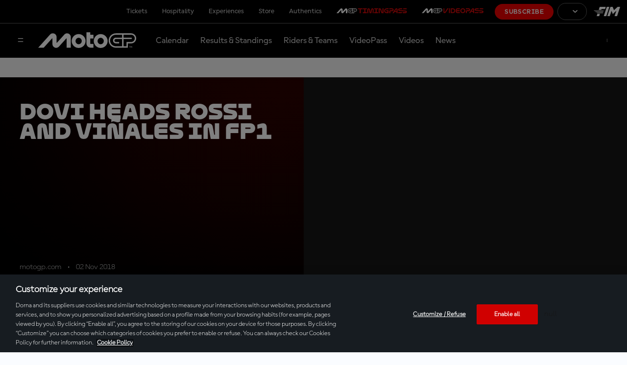

--- FILE ---
content_type: image/svg+xml
request_url: https://www.motogp.com/resources/v8.16.6/i/svg-files/elements/desktop-background-grid.svg
body_size: 1303
content:
<svg xmlns="http://www.w3.org/2000/svg" width="268" height="398" fill="none"><g clip-path="url(#a)"><mask id="b" width="325" height="182" x="-31" y="15" maskUnits="userSpaceOnUse" style="mask-type:alpha"><path fill="#fff" d="M-30.785 15.393h324.424V196.55H-30.785z"/></mask><g fill="#181C21" fill-opacity=".05" fill-rule="evenodd" clip-rule="evenodd" mask="url(#b)"><path d="M26.574 24.672c.792-1.532 2.694-2.747 4.226-2.747h10.302l-4.966 9.51c-.792 1.532-2.694 2.747-4.226 2.747H21.608l4.966-9.51Zm.476 21.714c.739-1.374 2.43-2.483 3.803-2.483h9.298l-4.49 8.558c-.74 1.374-2.43 2.483-3.804 2.483h-9.298l4.49-8.559Zm.475 21.66c.634-1.215 2.166-2.219 3.381-2.219H39.2l-4.015 7.66c-.634 1.216-2.166 2.22-3.38 2.22H23.51l4.015-7.66ZM28 89.76c.581-1.057 1.902-1.955 2.959-1.955h7.29l-3.54 6.71c-.58 1.056-1.901 1.954-2.958 1.954h-7.29l3.487-6.71H28Zm.423 21.66c.476-.951 1.638-1.69 2.589-1.69h6.287l-3.012 5.811c-.475.898-1.637 1.691-2.588 1.691h-6.287l3.011-5.812Zm.475 21.714c.423-.793 1.374-1.427 2.166-1.427h5.284l-2.536 4.861c-.423.792-1.374 1.426-2.166 1.426h-5.284l2.536-4.86Zm.476 21.66c.317-.634 1.11-1.109 1.743-1.109h4.28l-2.06 3.962c-.318.634-1.11 1.11-1.744 1.11h-4.28l2.061-3.963Zm.476 21.714c.264-.476.845-.845 1.32-.845h3.276l-1.585 3.011c-.264.475-.845.845-1.321.845h-3.275l1.584-3.011ZM47.495 24.672c.792-1.532 2.694-2.747 4.226-2.747h10.302l-4.966 9.51c-.792 1.532-2.694 2.747-4.226 2.747H42.529l4.966-9.51Zm.475 21.714c.74-1.374 2.43-2.483 3.804-2.483h9.298l-4.49 8.558c-.74 1.374-2.43 2.483-3.804 2.483H43.48l4.49-8.559Zm.476 21.66c.634-1.215 2.166-2.219 3.381-2.219h8.295l-4.016 7.66c-.634 1.216-2.166 2.22-3.38 2.22H44.43l4.015-7.66Zm.423 21.714c.58-1.057 1.901-1.955 2.958-1.955h7.29l-3.486 6.71c-.581 1.056-1.902 1.954-2.959 1.954h-7.29l3.487-6.71Zm.475 21.66c.475-.951 1.638-1.69 2.589-1.69h6.287l-3.012 5.811c-.475.898-1.637 1.691-2.588 1.691h-6.287l3.011-5.812Zm.476 21.714c.422-.793 1.373-1.427 2.166-1.427h5.283l-2.536 4.861c-.423.792-1.374 1.426-2.166 1.426h-5.283l2.536-4.86Zm.475 21.66c.317-.634 1.11-1.109 1.743-1.109h4.28l-2.06 3.962c-.318.634-1.11 1.11-1.744 1.11h-4.28l2.061-3.963Zm.475 21.714c.265-.476.846-.845 1.321-.845h3.276l-1.585 3.011c-.264.475-.845.845-1.32.845h-3.277l1.585-3.011Z"/><path d="M26.574 24.672c.792-1.532 2.694-2.747 4.226-2.747h10.302l-4.966 9.51c-.792 1.532-2.694 2.747-4.226 2.747H21.608l4.966-9.51Zm.476 21.714c.739-1.374 2.43-2.483 3.803-2.483h9.298l-4.49 8.558c-.74 1.374-2.43 2.483-3.804 2.483h-9.298l4.49-8.559Zm.475 21.66c.634-1.215 2.166-2.219 3.381-2.219H39.2l-4.015 7.66c-.634 1.216-2.166 2.22-3.38 2.22H23.51l4.015-7.66ZM28 89.76c.581-1.057 1.902-1.955 2.959-1.955h7.29l-3.54 6.71c-.58 1.056-1.901 1.954-2.958 1.954h-7.29l3.487-6.71H28Zm.423 21.66c.476-.951 1.638-1.69 2.589-1.69h6.287l-3.012 5.811c-.475.898-1.637 1.691-2.588 1.691h-6.287l3.011-5.812Zm.475 21.714c.423-.793 1.374-1.427 2.166-1.427h5.284l-2.536 4.861c-.423.792-1.374 1.426-2.166 1.426h-5.284l2.536-4.86Zm.476 21.66c.317-.634 1.11-1.109 1.743-1.109h4.28l-2.06 3.962c-.318.634-1.11 1.11-1.744 1.11h-4.28l2.061-3.963Zm.476 21.714c.264-.476.845-.845 1.32-.845h3.276l-1.585 3.011c-.264.475-.845.845-1.321.845h-3.275l1.584-3.011ZM68.416 24.672c.793-1.532 2.694-2.747 4.227-2.747h10.302l-4.967 9.51c-.792 1.532-2.694 2.747-4.226 2.747H63.45l4.966-9.51Zm.475 21.714c.74-1.374 2.43-2.483 3.804-2.483h9.299l-4.491 8.558c-.74 1.374-2.43 2.483-3.804 2.483h-9.298l4.49-8.559Zm.476 21.66c.634-1.215 2.166-2.219 3.381-2.219h8.295l-4.016 7.66c-.633 1.216-2.166 2.22-3.38 2.22h-8.295l4.015-7.66Zm.423 21.714c.58-1.057 1.901-1.955 2.958-1.955h7.29l-3.486 6.71c-.581 1.056-1.902 1.954-2.959 1.954h-7.29l3.486-6.71Zm.475 21.66c.476-.951 1.638-1.69 2.589-1.69h6.287l-3.012 5.811c-.475.898-1.637 1.691-2.588 1.691h-6.287l3.011-5.812Zm.475 21.714c.423-.793 1.374-1.427 2.167-1.427h5.283l-2.536 4.861c-.423.792-1.374 1.426-2.166 1.426h-5.283l2.536-4.86Zm.476 21.66c.317-.634 1.11-1.109 1.744-1.109h4.279l-2.06 3.962c-.318.634-1.11 1.11-1.744 1.11h-4.28l2.061-3.963Zm.475 21.714c.264-.476.846-.845 1.321-.845h3.276l-1.585 3.011c-.264.475-.846.845-1.321.845h-3.276l1.585-3.011ZM89.337 24.672c.792-1.532 2.694-2.747 4.226-2.747h10.302l-4.966 9.51c-.792 1.532-2.694 2.747-4.226 2.747H84.37l4.966-9.51Zm.475 21.714c.74-1.374 2.43-2.483 3.804-2.483h9.298l-4.49 8.558c-.74 1.374-2.43 2.483-3.804 2.483h-9.298l4.49-8.559Zm.423 21.66c.634-1.215 2.166-2.219 3.381-2.219h8.295l-4.015 7.66c-.634 1.216-2.166 2.22-3.382 2.22H86.22l4.015-7.66Zm.475 21.714c.582-1.057 1.903-1.955 2.96-1.955h7.29l-3.54 6.71c-.581 1.056-1.902 1.954-2.958 1.954H87.17l3.487-6.71h.053Zm.476 21.66c.475-.951 1.638-1.69 2.589-1.69h6.287l-3.012 5.811c-.475.898-1.638 1.691-2.588 1.691h-6.287l3.011-5.812Zm.476 21.714c.422-.793 1.373-1.427 2.166-1.427h5.283l-2.536 4.861c-.423.792-1.374 1.426-2.166 1.426h-5.283l2.535-4.86Zm.475 21.66c.317-.634 1.11-1.109 1.743-1.109h4.28l-2.06 3.962c-.318.634-1.11 1.11-1.744 1.11h-4.28l2.06-3.963Zm.423 21.714c.264-.476.845-.845 1.32-.845h3.276l-1.585 3.011c-.264.475-.845.845-1.32.845h-3.276l1.585-3.011Zm17.698-151.836c.792-1.532 2.694-2.747 4.226-2.747h10.302l-4.966 9.51c-.792 1.532-2.694 2.747-4.226 2.747h-10.302l4.966-9.51Zm.423 21.714c.739-1.374 2.43-2.483 3.804-2.483h9.298l-4.491 8.558c-.74 1.374-2.43 2.483-3.804 2.483h-9.298l4.491-8.559Zm.475 21.66c.634-1.215 2.166-2.219 3.381-2.219h8.295l-4.015 7.66c-.634 1.216-2.166 2.22-3.382 2.22h-8.294l4.015-7.66Zm.476 21.714c.581-1.057 1.902-1.955 2.958-1.955h7.291l-3.54 6.71c-.581 1.056-1.902 1.954-2.958 1.954h-7.291l3.487-6.71h.053Zm.475 21.66c.476-.951 1.638-1.69 2.589-1.69h6.287l-3.012 5.811c-.475.898-1.637 1.691-2.588 1.691h-6.287l3.011-5.812Zm.476 21.714c.422-.793 1.373-1.427 2.166-1.427h5.283l-2.536 4.861c-.423.792-1.374 1.426-2.166 1.426h-5.283l2.536-4.86Zm.422 21.66c.317-.634 1.11-1.109 1.744-1.109h4.279l-2.06 3.962c-.317.634-1.11 1.11-1.744 1.11h-4.279l2.06-3.963Zm.476 21.714c.264-.476.845-.845 1.32-.845h3.276l-1.585 3.011c-.264.475-.845.845-1.321.845h-3.275l1.585-3.011Zm17.698-151.836c.793-1.532 2.694-2.747 4.227-2.747h10.302l-4.966 9.51c-.793 1.532-2.695 2.747-4.227 2.747h-10.302l4.966-9.51Zm.423 21.714c.739-1.374 2.43-2.483 3.804-2.483h9.298l-4.491 8.558c-.739 1.374-2.43 2.483-3.804 2.483h-9.298l4.491-8.559Zm.475 21.66c.634-1.215 2.166-2.219 3.381-2.219h8.295l-4.015 7.66c-.634 1.216-2.166 2.22-3.382 2.22h-8.294l4.015-7.66Zm.476 21.714c.581-1.057 1.902-1.955 2.958-1.955h7.291l-3.487 6.71c-.581 1.056-1.902 1.954-2.959 1.954h-7.29l3.487-6.71Zm.475 21.66c.476-.951 1.638-1.69 2.589-1.69h6.287l-3.012 5.811c-.475.898-1.637 1.691-2.588 1.691h-6.287l3.011-5.812Zm.476 21.714c.422-.793 1.373-1.427 2.166-1.427h5.283l-2.536 4.861c-.423.792-1.374 1.426-2.166 1.426h-5.283l2.536-4.86Zm.422 21.66c.317-.634 1.11-1.109 1.744-1.109h4.279l-2.06 3.962c-.317.634-1.11 1.11-1.744 1.11h-4.279l2.06-3.963Zm.476 21.714c.264-.476.845-.845 1.321-.845h3.275l-1.585 3.011c-.264.475-.845.845-1.321.845h-3.275l1.585-3.011Zm17.645-151.836c.793-1.532 2.695-2.747 4.227-2.747h10.302l-4.966 9.51c-.793 1.532-2.695 2.747-4.227 2.747h-10.302l4.966-9.51Zm.476 21.714c.739-1.374 2.43-2.483 3.804-2.483h9.298l-4.491 8.558c-.739 1.374-2.43 2.483-3.804 2.483h-9.298l4.491-8.559Zm.475 21.66c.634-1.215 2.166-2.219 3.381-2.219h8.295l-4.015 7.66c-.634 1.216-2.166 2.22-3.381 2.22h-8.295l4.015-7.66Zm.476 21.714c.581-1.057 1.902-1.955 2.958-1.955h7.291l-3.487 6.71c-.581 1.056-1.902 1.954-2.958 1.954h-7.291l3.487-6.71Zm.475 21.66c.476-.951 1.638-1.69 2.589-1.69h6.287l-3.012 5.811c-.475.898-1.637 1.691-2.588 1.691h-6.287l3.011-5.812Zm.423 21.714c.422-.793 1.373-1.427 2.166-1.427h5.283l-2.536 4.861c-.423.792-1.374 1.426-2.166 1.426h-5.283l2.536-4.86Zm.475 21.66c.317-.634 1.11-1.109 1.744-1.109h4.279l-2.06 3.962c-.317.634-1.11 1.11-1.744 1.11h-4.279l2.06-3.963Zm.476 21.714c.264-.476.845-.845 1.32-.845h3.276l-1.585 3.011c-.264.475-.845.845-1.321.845h-3.275l1.585-3.011Zm17.645-151.836c.793-1.532 2.695-2.747 4.227-2.747h10.302l-4.966 9.51c-.793 1.532-2.695 2.747-4.227 2.747h-10.302l4.966-9.51Zm.476 21.714c.739-1.374 2.43-2.483 3.804-2.483h9.298l-4.491 8.558c-.739 1.374-2.43 2.483-3.804 2.483h-9.298l4.491-8.559Zm.475 21.66c.634-1.215 2.166-2.219 3.381-2.219h8.295l-4.015 7.66c-.634 1.216-2.166 2.22-3.382 2.22h-8.294l4.015-7.66Zm.476 21.714c.581-1.057 1.902-1.955 2.958-1.955h7.291l-3.487 6.71c-.581 1.056-1.902 1.954-2.958 1.954h-7.291l3.487-6.71Zm.475 21.66c.476-.951 1.638-1.69 2.589-1.69h6.287l-3.012 5.811c-.475.898-1.637 1.691-2.588 1.691h-6.287l3.011-5.812Zm.423 21.714c.423-.793 1.374-1.427 2.166-1.427h5.283l-2.536 4.861c-.422.792-1.373 1.426-2.166 1.426h-5.283l2.536-4.86Zm.475 21.66c.317-.634 1.11-1.109 1.744-1.109h4.279l-2.06 3.962c-.317.634-1.11 1.11-1.744 1.11h-4.279l2.06-3.963Zm.476 21.714c.264-.476.845-.845 1.321-.845h3.275l-1.585 3.011c-.264.475-.845.845-1.321.845h-3.275l1.585-3.011Zm17.645-151.836c.793-1.532 2.695-2.747 4.227-2.747h10.302l-4.966 9.51c-.793 1.532-2.695 2.747-4.227 2.747h-10.302l4.966-9.51Zm.476 21.714c.739-1.374 2.43-2.483 3.804-2.483h9.298l-4.491 8.558c-.739 1.374-2.43 2.483-3.804 2.483h-9.298l4.491-8.559Zm.475 21.66c.634-1.215 2.166-2.219 3.381-2.219h8.295l-4.015 7.66c-.634 1.216-2.166 2.22-3.381 2.22h-8.295l4.015-7.66Zm.476 21.714c.581-1.057 1.902-1.955 2.958-1.955h7.291l-3.54 6.71c-.581 1.056-1.902 1.954-2.958 1.954h-7.291l3.487-6.71h.053Zm.422 21.66c.476-.951 1.638-1.69 2.589-1.69h6.287l-3.011 5.811c-.476.898-1.638 1.691-2.589 1.691h-6.287l3.011-5.812Zm.476 21.714c.423-.793 1.373-1.427 2.166-1.427h5.283l-2.536 4.861c-.423.792-1.373 1.426-2.166 1.426h-5.283l2.536-4.86Zm.475 21.66c.317-.634 1.11-1.109 1.744-1.109h4.279l-2.06 3.962c-.317.634-1.11 1.11-1.744 1.11h-4.279l2.06-3.963Zm.476 21.714c.264-.476.845-.845 1.321-.845h3.275l-1.585 3.011c-.264.475-.845.845-1.321.845h-3.275l1.585-3.011ZM214.81 24.672c.793-1.532 2.695-2.747 4.227-2.747h10.302l-4.966 9.51c-.793 1.532-2.695 2.747-4.227 2.747h-10.302l4.966-9.51Zm.476 21.714c.739-1.374 2.43-2.483 3.804-2.483h9.298l-4.491 8.558c-.739 1.374-2.43 2.483-3.804 2.483h-9.298l4.491-8.559Zm.475 21.66c.634-1.215 2.166-2.219 3.382-2.219h8.294l-4.015 7.66c-.634 1.216-2.166 2.22-3.381 2.22h-8.295l4.015-7.66Zm.423 21.714c.581-1.057 1.902-1.955 2.958-1.955h7.291l-3.54 6.71c-.581 1.056-1.901 1.954-2.958 1.954h-7.291l3.487-6.71h.053Zm.475 21.66c.476-.951 1.638-1.69 2.589-1.69h6.287l-3.011 5.811c-.476.898-1.638 1.691-2.589 1.691h-6.287l3.011-5.812Zm.476 21.714c.423-.793 1.373-1.427 2.166-1.427h5.283l-2.536 4.861c-.422.792-1.373 1.426-2.166 1.426h-5.283l2.536-4.86Zm.475 21.66c.317-.634 1.11-1.109 1.744-1.109h4.279l-2.06 3.962c-.317.634-1.11 1.11-1.744 1.11h-4.279l2.06-3.963Zm.476 21.714c.264-.476.845-.845 1.321-.845h3.275l-1.585 3.011c-.264.475-.845.845-1.321.845h-3.275l1.585-3.011Zm17.645-151.836c.793-1.532 2.695-2.747 4.227-2.747h10.302l-4.966 9.51c-.793 1.532-2.695 2.747-4.227 2.747h-10.302l4.966-9.51Zm.476 21.714c.739-1.374 2.43-2.483 3.804-2.483h9.298l-4.491 8.558c-.74 1.374-2.43 2.483-3.804 2.483h-9.298l4.491-8.559Zm.475 21.66c.634-1.215 2.166-2.219 3.381-2.219h8.295l-3.962 7.66c-.634 1.216-2.166 2.22-3.382 2.22h-8.294l4.015-7.66h-.053Zm.423 21.714c.581-1.057 1.902-1.955 2.958-1.955h7.291l-3.54 6.71c-.581 1.056-1.902 1.954-2.958 1.954h-7.291l3.487-6.71h.053Zm.475 21.66c.476-.951 1.638-1.69 2.589-1.69h6.287l-3.011 5.811c-.476.898-1.638 1.691-2.589 1.691h-6.287l3.011-5.812Zm.476 21.714c.423-.793 1.374-1.427 2.166-1.427h5.283l-2.536 4.861c-.422.792-1.373 1.426-2.166 1.426h-5.283l2.536-4.86Zm.475 21.66c.317-.634 1.11-1.109 1.744-1.109h4.279l-2.06 3.962c-.317.634-1.11 1.11-1.744 1.11h-4.279l2.06-3.963Zm.476 21.714c.264-.476.845-.845 1.321-.845h3.275l-1.585 3.011c-.264.475-.845.845-1.32.845h-3.276l1.585-3.011Zm17.645-151.836c.793-1.532 2.695-2.747 4.227-2.747h10.302l-4.966 9.51c-.793 1.532-2.695 2.747-4.227 2.747h-10.302l4.966-9.51Zm.476 21.714c.739-1.374 2.43-2.483 3.804-2.483h9.298l-4.491 8.558c-.739 1.374-2.43 2.483-3.804 2.483h-9.298l4.491-8.559Zm.422 21.66c.634-1.215 2.166-2.219 3.382-2.219h8.294l-4.015 7.66c-.634 1.216-2.166 2.22-3.381 2.22h-8.295l4.015-7.66Zm.476 21.714c.581-1.057 1.902-1.955 2.958-1.955h7.291l-3.54 6.71c-.581 1.056-1.902 1.954-2.958 1.954h-7.291l3.487-6.71h.053Zm.475 21.66c.476-.951 1.638-1.69 2.589-1.69h6.287l-3.011 5.811c-.476.898-1.638 1.691-2.589 1.691h-6.287l3.011-5.812Zm.476 21.714c.423-.793 1.374-1.427 2.166-1.427h5.283l-2.536 4.861c-.422.792-1.373 1.426-2.166 1.426h-5.283l2.536-4.86Zm.475 21.66c.317-.634 1.11-1.109 1.744-1.109h4.279l-2.06 3.962c-.317.634-1.11 1.11-1.744 1.11h-4.279l2.06-3.963Zm.423 21.714c.264-.476.845-.845 1.321-.845h3.275l-1.585 3.011c-.264.475-.845.845-1.32.845h-3.276l1.585-3.011Z"/><path d="M26.838 24.672c.793-1.532 2.694-2.747 4.227-2.747h10.302l-4.966 9.51c-.793 1.532-2.695 2.747-4.227 2.747H21.872l4.966-9.51Zm.476 21.714c.74-1.374 2.43-2.483 3.803-2.483h9.299l-4.49 8.558c-.74 1.374-2.431 2.483-3.805 2.483h-9.298l4.49-8.559Zm.422 21.66c.634-1.215 2.166-2.219 3.381-2.219h8.295l-4.015 7.66c-.634 1.216-2.166 2.22-3.381 2.22H23.72l4.015-7.66Zm.476 21.714c.58-1.057 1.902-1.955 2.958-1.955h7.291l-3.54 6.71c-.58 1.056-1.902 1.954-2.958 1.954h-7.29l3.486-6.71h.053Zm.475 21.66c.476-.951 1.638-1.69 2.589-1.69h6.287l-3.012 5.811c-.475.898-1.638 1.691-2.589 1.691h-6.286l3.011-5.812Zm.476 21.714c.422-.793 1.373-1.427 2.166-1.427h5.283l-2.536 4.861c-.423.792-1.374 1.426-2.166 1.426h-5.283l2.536-4.86Zm.475 21.66c.317-.634 1.11-1.109 1.744-1.109h4.279l-2.06 3.962c-.318.634-1.11 1.11-1.744 1.11h-4.28l2.061-3.963Zm.422 21.714c.265-.476.846-.845 1.322-.845h3.275l-1.585 3.011c-.264.475-.845.845-1.32.845h-3.276l1.585-3.011Z"/></g></g><defs><clipPath id="a"><path fill="#fff" d="M0 0h293v397.816H0z"/></clipPath></defs></svg>